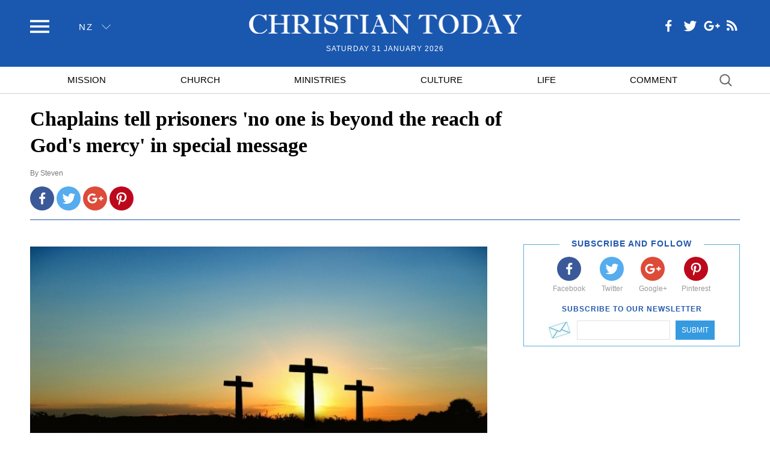

--- FILE ---
content_type: text/html; charset=UTF-8
request_url: https://www.christiantoday.co.nz/mission/chaplains-tell-prisoners-no-one-is-beyond-the-reach-of-gods-mercy-in-special-message.html
body_size: 6339
content:
<!doctype html><!--[if (IE 8)&!(IEMobile)]><html class="no-script lt-ie10 lt-ie9" lang="en" itemscope itemtype="http://schema.org/WebPage"><![endif]--><!--[if (IE 9)&!(IEMobile)]><html class="no-script lt-ie10" lang="en" itemscope itemtype="http://schema.org/WebPage"><![endif]--><!--[if gt IE 9]><!--><html class="no-script" lang="en" itemscope itemtype="http://schema.org/WebPage"><!--<![endif]--><head> <meta charset="utf-8"> <meta name="viewport" content="width=device-width, initial-scale=1"> <meta name="msvalidate.01" content="2770D3F1DEB25A5BF965224150B525F4" /> <meta name="google-site-verification" content="jUJZk866mtO5Gxkt7Qz98Q6XIzxevyn3ngdiSJLpP34" /> <title>Chaplains tell prisoners &#039;no one is beyond the reach of God&#039;s mercy&#039; in special message | ChristianToday New Zealand</title> <meta name="keywords" content="PSI,,christiantoday, Christian Today, christiantoday.co.nz"> <meta name="description" content="Prison Chaplains across Australia are delivering a special &#039;Message for Prisoners&#039; from the Catholic Church about love and hope from the Australian Catholic Prisoners Pastoral Care Council."> <meta itemprop="name alternateName" content="ChristianToday New Zealand"> <meta name="HandheldFriendly" content="True"> <meta name="MobileOptimized" content="320"> <meta name="apple-mobile-web-app-capable" content="yes"> <meta name="apple-mobile-web-app-status-bar-style" content="black-translucent"> <meta http-equiv="X-UA-Compatible" content="IE=Edge"> <!-- favicons --> <link href="/favicon.ico" rel="shortcut icon"> <!-- favicons --> <!-- css --> <link rel="stylesheet" type="text/css" href="/assets/css/main.css" /> <!--css--> <script type="text/javascript" src="/vendor/js/jquery-1.11.0.min.js"></script> <!--fancybox--> <link rel="stylesheet" type="text/css" href="/vendor/fancybox-2.1.5/jquery.fancybox.css" /> <script type="text/javascript" src="/vendor/fancybox-2.1.5/jquery.fancybox.pack.js"></script> <!--fancybox--> <!-- FB--> <meta property="og:url" content="https://christiantoday.com.au/news/chaplains-tell-prisoners-no-one-is-beyond-the-reach-of-gods-mercy-in-special-message.html" /> <meta property="og:type" content="website" /> <meta property="og:title" content="Chaplains tell prisoners &#039;no one is beyond the reach of God&#039;s mercy&#039; in special message" /> <meta property="og:description" content="Prison Chaplains across Australia are delivering a special &#039;Message for Prisoners&#039; from the Catholic Church about love and hope from the Australian Catholic Prisoners Pastoral Care Council." /> <meta property="og:image" content="/files/original/thumbnail/0/00/12.jpg" /> <!-- FB--> <meta name="twitter:card" content="summary_large_image"> <meta name="twitter:site" content="@ChristianPost"> <meta name="twitter:creator" content="@ChristianPost"> <meta name="twitter:title" content="Chaplains tell prisoners 'no one is beyond the reach of God's mercy' in special message"> <meta name="twitter:description" content="Prison Chaplains across Australia are delivering a special 'Message for Prisoners' from the Catholic Church about love and hope from the Australian Catholic Prisoners Pastoral Care Council."> <meta name="twitter:image" content="/files/original/thumbnail/0/00/12.jpg"> <script> var pixel_url = "//www.christiantoday.co.nz/pixelp12r50a50.gif"; </script> <link rel="canonical" href="https://christiantoday.com.au/news/chaplains-tell-prisoners-no-one-is-beyond-the-reach-of-gods-mercy-in-special-message.html"> <link rel="amphtml" href="https://christiantoday.com.au/amp/chaplains-tell-prisoners-no-one-is-beyond-the-reach-of-gods-mercy-in-special-message.html"> <!--[if (lt IE 9)]><style>@media \0screen { img { width: auto; } }</style><script src="/assets/js/html5shiv.js"></script><![endif]--> <script> !function(e,t){"function"==typeof define&&define.amd?define([],function(){return e.svg4everybody=t()}):"object"==typeof exports?module.exports=t():e.svg4everybody=t()}(this,function(){function e(e,t){if(t){var n=document.createDocumentFragment(),i=!e.getAttribute("viewBox")&&t.getAttribute("viewBox");i&&e.setAttribute("viewBox",i);for(var r=t.cloneNode(!0);r.childNodes.length;)n.appendChild(r.firstChild);e.appendChild(n)}}function t(t){t.onreadystatechange=function(){if(4===t.readyState){var n=t._cachedDocument;n||(n=t._cachedDocument=document.implementation.createHTMLDocument(""),n.body.innerHTML=t.responseText,t._cachedTarget={}),t._embeds.splice(0).map(function(i){var r=t._cachedTarget[i.id];r||(r=t._cachedTarget[i.id]=n.getElementById(i.id)),e(i.svg,r)})}},t.onreadystatechange()}function n(n){function i(){for(var n=0;n<h.length;){var d=h[n],s=d.parentNode;if(s&&/svg/i.test(s.nodeName)){var u=d.getAttribute("xlink:href")||d.getAttribute("href");if(r){var l=document.createElement("img");l.style.cssText="display:inline-block;",l.setAttribute("width",s.getAttribute("width")||s.clientWidth),l.setAttribute("height",s.getAttribute("height")||s.clientHeight),l.src=a(u,s,d),s.replaceChild(l,d)}else if(c&&(!o.validate||o.validate(u,s,d))){s.removeChild(d);var v=u.split("#"),b=v.shift(),f=v.join("#");if(b.length){var p=g[b];p||(p=g[b]=new XMLHttpRequest,p.open("GET",b),p.send(),p._embeds=[]),p._embeds.push({svg:s,id:f}),t(p)}else e(s,document.getElementById(f))}}else++n}m(i,67)}var r,a,o=Object(n);a=o.fallback||function(e){return e.replace(/\?[^#]+/,"").replace("#",".").replace(/^\./,"")+".png"+(/\?[^#]+/.exec(e)||[""])[0]},r="nosvg"in o?o.nosvg:/\bMSIE [1-8]\b/.test(navigator.userAgent),r&&(document.createElement("svg"),document.createElement("use"));var c,d=/\bMSIE [1-8]\.0\b/,s=/\bTrident\/[567]\b|\bMSIE (?:9|10)\.0\b/,u=/\bAppleWebKit\/(\d+)\b/,l=/\bEdge\/12\.(\d+)\b/;c="polyfill"in o?o.polyfill:d.test(navigator.userAgent)||s.test(navigator.userAgent)||(navigator.userAgent.match(l)||[])[1]<10547||(navigator.userAgent.match(u)||[])[1]<537;var g={},m=window.requestAnimationFrame||setTimeout,h=document.getElementsByTagName("use");c&&i()}return n}); svg4everybody({ polyfill: true, fallback: function (src, svg, use) { var path = use.getAttribute('data-fallback'); if (path) { return '/assets/svg/fallback/' + path + '.png'; } else { return src.replace('sprites.svg#', 'fallback/') + '.png'; } } }); window.fbAsyncInit = function() { FB.init({ appId : '968308226558745', status : true, xfbml : true }); }; (function(d, s, id) { var js, fjs = d.getElementsByTagName(s)[0]; if (d.getElementById(id)) return; js = d.createElement(s); js.id = id; js.src = "//connect.facebook.net/en_US/sdk.js#xfbml=1&version=v2.5&appId=170188323088007"; fjs.parentNode.insertBefore(js, fjs); }(document, 'script', 'facebook-jssdk')); svg4everybody({ polyfill: true, fallback: function (src, svg, use) { var path = use.getAttribute('data-fallback'); if (path) { return '/assets/svg/fallback/' + path + '.png'; } else { return src.replace('sprites.svg#', 'fallback/') + '.png'; } } });</script><!-- Global site tag (gtag.js) - Google Analytics --><!--GA--><script> (function(i,s,o,g,r,a,m){ i['GoogleAnalyticsObject']=r;i[r]=i[r]||function(){ (i[r].q=i[r].q||[]).push(arguments) },i[r].l=1*new Date(); a=s.createElement(o), m=s.getElementsByTagName(o)[0]; a.async=1; a.src=g; m.parentNode.insertBefore(a,m) })(window,document,'script','https://www.google-analytics.com/analytics.js','ga'); ga('create', 'UA-96086503-1', 'auto'); ga('require', 'linkid'); ga('send', 'pageview', { dimension1: 'Reuters'});</script><!--GA--> <script> var base_url = "/"; var html = document.documentElement; html.className = html.className.replace('no-script', 'has-script'); </script> <script type="text/javascript" src="/vendor/jquery-cookie/jquery.cookie.js"></script></head><body class=" desktop-version"><input type="checkbox" name="" id="nav-toggle" class="hidden-checkbox"> <div class="page"> <header class="site-header"> <nav class="nav site-nav"> <ul> <li class=" "> <a href="/category/mission" class="link">Mission</a></li> <li class=" "> <a href="/category/church" class="link">Church</a></li> <li class=" "> <a href="/category/ministries" class="link">Ministries</a></li> <li class=" "> <a href="/category/culture" class="link">Culture</a></li> <li class=" "> <a href="/category/life" class="link">Life</a></li> <li class="has-divider-after"> <a href="/category/comment" class="link">Comment</a></li> <li class="topbar-search-top"> <form action=""><input type="text" class="searchbar white" name="s"></form></li> </ul></nav><header class="site-header"> <div class="topbar"> <div class="container"> <div class="topbar-tools"> <label for="nav-toggle" class="icon menu"><svg role="img" title="menu" width="32" height="32"><use xlink:href="/assets/svg/sprites.svg#menu" data-fallback="menu-white"/></svg><span class="ie8-label-fix"></span></label> <label for="nav-toggle" class="page-overlay"></label> <div class="edition"> <span class="current">nz</span> <span class="icon icon-sm"> <svg role="img" title="angle down" width="15" height="15"><use xlink:href="/assets/svg/sprites.svg#angle1_down" data-fallback="angle1_down-white"/></svg> </span> <ul> <li class="selected"><a >nz</a></li> <li><a href="http://christiantoday.com.au/">au</a></li> </ul> </div></div> <div class="social topbar-social"> <a href="https://www.facebook.com/christiantodayaustralia/" target="new" class="icon facebook"><svg role="img" title="facebook" width="32" height="32"><use xlink:href="/assets/svg/sprites.svg#facebook" data-fallback="facebook-white"/></svg></a> <a href="https://twitter.com/auchristiannews" target="new" class="icon twitter"><svg role="img" title="twitter" width="32" height="32"><use xlink:href="/assets/svg/sprites.svg#twitter" data-fallback="twitter-white"/></svg></a> <a href="https://plus.google.com/b/110631546548062153425/" target="new" class="icon googleplus"><svg role="img" title="google plus" width="32" height="32"><use xlink:href="/assets/svg/sprites.svg#googleplus" data-fallback="googleplus-white"/></svg></a> <a href="" target="new" class="icon rss"><svg role="img" title="rss" width="27" height="27"><use xlink:href="/assets/svg/sprites.svg#rss" data-fallback="rss-white"/></svg></a></div> <div class="topbar-search"> <form action=""><input type="text" class="searchbar white" name="s"></form></div> <div class="topbar-main"> <div class="logo"> <a href="/"> <img src="/static/images/logo-white.png" alt="Christian Today" width="453" height="41"> </a> </div> <time datetime="Saturday 31 January 2026">Saturday 31 January 2026</time></div> </div> </div> <nav class="nav nav-main"> <div class="container"> <ul> <li class=" "> <a href="/category/mission" class="link">Mission</a></li> <li class=" "> <a href="/category/church" class="link">Church</a></li> <li class=" "> <a href="/category/ministries" class="link">Ministries</a></li> <li class=" "> <a href="/category/culture" class="link">Culture</a></li> <li class=" "> <a href="/category/life" class="link">Life</a></li> <li class="has-divider-after"> <a href="/category/comment" class="link">Comment</a></li> <li class="search-item"> <form action=""><input type="text" class="searchbar black" name="s"></form></li> </ul> </div> </nav></header></header><div id="main" > <div class="container"> <header class="article-header"> <div class="layout-section"> <div> <h1>Chaplains tell prisoners &#039;no one is beyond the reach of God&#039;s mercy&#039; in special message</h1> <div class="byline">By <a href="" class="reporter">Steven </a></div> <div class="social"> <a target="_blank" href="http://www.facebook.com/sharer.php?u=/news/chaplains-tell-prisoners-no-one-is-beyond-the-reach-of-gods-mercy-in-special-message.html"> <span class="circle-fill facebook"> <svg role="img" title="facebook" width="32" height="32" viewBox="0 0 800 800"> <path fill="currentColor" d="M445 643h-90V419h-75v-87h75v-64q0-55 32-86 30-29 80-29 28 0 67 3v78h-47q-42 0-42 38v60h86l-11 87h-75v224z"></path></svg> </span> </a> <a target="_blank" href="https://twitter.com/intent/tweet/?url=/news/chaplains-tell-prisoners-no-one-is-beyond-the-reach-of-gods-mercy-in-special-message.html&text=Chaplains tell prisoners &#039;no one is beyond the reach of God&#039;s mercy&#039; in special message"> <span class="circle-fill twitter"> <svg role="img" title="twitter" width="32" height="32" viewBox="0 0 800 800"> <path fill="currentColor" d="M679 239s-21 34-55 57c7 156-107 329-314 329-103 0-169-50-169-50s81 17 163-45c-83-5-103-77-103-77s23 6 50-2c-93-23-89-110-89-110s23 14 50 14c-84-65-34-148-34-148s76 107 228 116c-22-121 117-177 188-101 37-6 71-27 71-27s-12 41-49 61c30-2 63-17 63-17z"></path></svg> </span> </a> <a target="_blank" href="https://plus.google.com/share?url=/news/chaplains-tell-prisoners-no-one-is-beyond-the-reach-of-gods-mercy-in-special-message.html&amp;text=Chaplains tell prisoners &#039;no one is beyond the reach of God&#039;s mercy&#039; in special message"> <span class="circle-fill googleplus"><svg role="img" title="googleplus" width="32" height="32" viewBox="0 0 800 800"> <path fill="currentColor" d="M487 370c21 129-62 237-195 237-114 0-207-93-207-207s93-207 207-207c89 0 138 54 138 54l-56 54s-29-32-82-32c-71 0-128 59-128 131 0 73 57 131 128 131 81 0 113-58 117-90H292v-71h195zm189-59v59h59v60h-59v59h-59v-59h-59v-60h59v-59h59z"></path></svg> </span> </a> <a target="_blank" href="http://pinterest.com/pin/create/button/?url=/news/chaplains-tell-prisoners-no-one-is-beyond-the-reach-of-gods-mercy-in-special-message.html"> <span class="circle-fill pinterest"><svg role="img" title="pinterest" width="32" height="32" viewBox="0 0 800 800"> <path fill="currentColor" d="M287 681c-9-3-15-77-6-115l38-163s-9-20-9-49c0-46 26-80 59-80 28 0 42 21 42 46 0 28-19 71-28 110-8 33 17 59 49 59 58 0 104-61 104-150 0-79-57-134-138-134-94 0-148 69-148 142 0 28 9.7 57.4 23 74 4 5 5 6 2 17l-8 31s-2 9.5-14 3c-41-22.3-63-78-63-126 0-104 75-199 217-199 114 0 203 81 203 190 0 113-72 205-171 205-55 0-75-38-75-38l-21 78c-11 41-47 102-56 99z"></path></svg> </span> </a></div> </div> <div></div> </div> </header> <div class="layout-section sticky-sidebar-wrapper"> <div> <article class="full-article" id="article_content"> <p><figure class="imageBox align-center center"><img src="/files/cache/image/0/02/295_w_760_570.jpg" data-slug="cross-jesus-christ" width="760" height="570"></figure></p><p>Prison Chaplains across Australia are delivering a special 'Message for Prisoners' from the Catholic Church about love and hope from the Australian Catholic Prisoners Pastoral Care Council.</p><p>This message marks the Jubilee for Prisoners chosen by Pope Francis to be celebrated during the Year of Mercy on 6 November 2016.</p><p>In his message written for prisoners, Bishop Delegate for the Australian Catholic Prisoners Pastoral Care Council, the Most Reverend Terry Brady said, "Pope Francis shows us the importance of accompanying one another in the ups and downs of life. We all stumble; make mistakes; fail others and ourselves. But we are all capable of loving and of experiencing hope."</p><p>Bishop Brady said this special day for prisoners, occurring during the Year of Mercy, invites each one of us to follow the merciful example of God, "to forgive and love rather than judge and condemn."</p><p>"Many people have spent time in jail – including saints and even Jesus himself. His message is meant for everyone, regardless of the circumstances because we all possess human dignity."</p><p>Recognising and valuing the human dignity of Prisoners, Pope Francis said, "no one is beyond the reach of God's mercy."</p><p>"In the past, our thinking and beliefs have been that everything will be resolved by 'isolating, separating, incarcerating' but in fact 'the care of prisoners is a moral imperative for the whole of society', reintegration does not begin within prison walls but rather 'outside – in the streets," the Holy Father said.</p><p>It is during the time in prison that "the task of a chaplain is to let the prisoners know that the Lord is inside with them. No cell is so isolated that it can keep the Lord out. He is there," Pope Francis said.</p><p>Speaking about 'Reaching Out, A Message for Prisoners', Fr Peter Carroll MSC, Chairman of the Australian Catholic Prisoners Pastoral Care Council said, "The Council would like every prison chaplain across Australia to know that their vital ministry is acknowledged and appreciated by the Church in Australia during this Jubilee for Prisoners in the Year of Mercy. The role of a prison chaplain is essential in many ways, especially in affirming the uniqueness of each individual."</p><p>"It is easy to forget the families who are also affected by having a loved one in prison. They too need the prayers of our Catholic community and practical gestures of concern and support from our parish communities."</p><p>"It is my hope that each Prison Chaplain will use this message as a resource to continue their essential and pastoral conversations with prisoners about their human value; their self worth in our society and their importance in the eyes of the Church."</p> </article> </div> <div> <div class="sidebar sidebar-common"> <div class="sticky-container"> <div class="sticky-sidebar"> <ul class="sidebar-gallery2"> <li> <!----> <div class="subscribe-box"> <div class="heading1 floated"><span>Subscribe and Follow</span></div> <div class="social"> <a href="https://www.facebook.com/christiantodayaustralia/" target="_blank"> <span class="circle-fill facebook"><svg role="img" title="facebook" width="32" height="32"> <use xlink:href="/assets/svg/sprites.svg#facebook" data-fallback="facebook-white"></use> </svg> </span> <span class="title">Facebook</span> </a> <a href="https://twitter.com/auchristiannews" target="_blank"> <span class="circle-fill twitter"><svg role="img" title="twitter" width="32" height="32"> <use xlink:href="/assets/svg/sprites.svg#twitter" data-fallback="twitter-white"></use> </svg> </span> <span class="title">Twitter</span> </a> <a href="https://plus.google.com/110631546548062153425" target="_blank"> <span class="circle-fill googleplus"><svg role="img" title="googleplus" width="32" height="32"> <use xlink:href="/assets/svg/sprites.svg#googleplus" data-fallback="googleplus-white"></use> </svg> </span> <span class="title">Google+</span> </a> <a href=""> <span class="circle-fill pinterest"><svg role="img" title="pinterest" width="32" height="32"> <use xlink:href="/assets/svg/sprites.svg#pinterest" data-fallback="pinterest-white"></use> </svg> </span> <span class="title">Pinterest</span> </a> </div> <div class="heading2">Subscribe to our newsletter</div> <form action=""> <input type="email" name="email" id="user-email"> <button>Submit</button> </form></div> </li> <li> <!----> </li> </ul> </div> </div> </div> </div> </div></div></div><footer class="site-footer"> <footer class="site-footer"> <div class="container"> <nav > <ul class="nav-footer"> <ul class="nav-footer"> <li class=" "> <a href="/category/mission" class="link">Mission</a></li> <li class=" "> <a href="/category/church" class="link">Church</a></li> <li class=" "> <a href="/category/ministries" class="link">Ministries</a></li> <li class=" "> <a href="/category/culture" class="link">Culture</a></li> <li class=" "> <a href="/category/life" class="link">Life</a></li> <li class="has-divider-after"> <a href="/category/comment" class="link">Comment</a></li> </ul><!----> </ul> <ul class="links-footer"> <!----> </ul> </nav> <div class="copyright-line"> <span class="copyright">Copyright © 2019 Christian Today. All Rights Reserved.</span> </div> </div></footer><!-- Global site tag (gtag.js) - Google Analytics --><script async src="https://www.googletagmanager.com/gtag/js?id=UA-156020181-1"></script><script> window.dataLayer = window.dataLayer || []; function gtag(){dataLayer.push(arguments);} gtag('js', new Date()); gtag('config', 'UA-156020181-1');</script></footer><!--js--><script type="text/javascript" src="/assets/js.js"></script><!--/js--> </div></body></html>

--- FILE ---
content_type: text/plain
request_url: https://www.google-analytics.com/j/collect?v=1&_v=j102&a=624042028&t=pageview&_s=1&dl=https%3A%2F%2Fwww.christiantoday.co.nz%2Fmission%2Fchaplains-tell-prisoners-no-one-is-beyond-the-reach-of-gods-mercy-in-special-message.html&ul=en-us%40posix&dt=Chaplains%20tell%20prisoners%20%27no%20one%20is%20beyond%20the%20reach%20of%20God%27s%20mercy%27%20in%20special%20message%20%7C%20ChristianToday%20New%20Zealand&sr=1280x720&vp=1280x720&_u=KGBAAEIhAAAAACAAI~&jid=644886459&gjid=1056077489&cid=611562626.1769837731&tid=UA-96086503-1&_gid=393590956.1769837731&_r=1&_slc=1&cd1=Reuters&z=542730507
body_size: -453
content:
2,cG-XC2SEBMJXJ